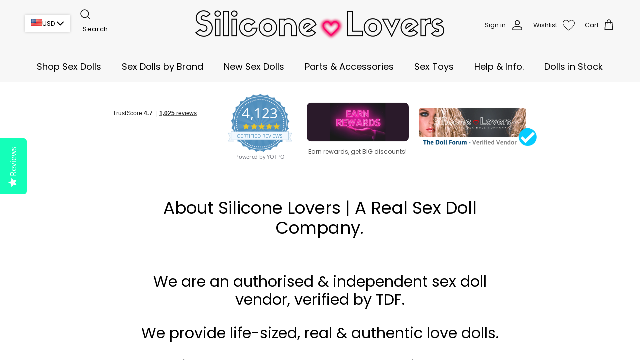

--- FILE ---
content_type: text/css
request_url: https://siliconelovers.com/cdn/shop/t/219/assets/boost-sd-custom.css?v=1769662643926
body_size: -305
content:
@media (min-width: 768px){.boost-sd__toolbar-item.boost-sd__toolbar-item--product-count{display:none!important}.boost-sd__toolbar-content .sharing.social-links ul{display:flex;gap:10px}.boost-sd__toolbar-content .sharing.social-links ul li a svg{width:15px;height:15px}.boost-sd__toolbar-content .sharing.social-links{display:flex;gap:10px}.boost-sd__toolbar .boost-sd__sorting-label{display:inline-block!important}#boost-sd__filter-tree-wrapper{position:sticky;top:0}.boost-sd__filter-tree-vertical-content{position:relative!important}}.boost-sd__filter-option:has(.boost-sd__filter-option-itemwrapper.boost-sd__filter-option-itemwrapper--collapsed button[aria-checked=true]) .boost-sd__filter-option-label.boost-sd__filter-option-label--collapsed{margin-bottom:12px!important}.boost-sd__filter-option:has(.boost-sd__filter-option-itemwrapper.boost-sd__filter-option-itemwrapper--collapsed button[aria-checked=true]) .boost-sd__filter-option-label.boost-sd__filter-option-label--collapsed .boost-sd__filter-option-title:before{border-left-color:transparent!important;border-top-color:currentColor!important;margin-bottom:-2px!important}.boost-sd__filter-option-itemwrapper.boost-sd__filter-option-itemwrapper--collapsed:has(button[aria-checked=true]){max-height:max-content!important;overflow:inherit!important;width:100%!important}.boost-sd__integration-product-rating{height:35px}.boost-sd__header-description{color:#000!important;padding-top:20px}.boost-sd__header-main-2-content{width:100%}.template-search .boost-sd__toolbar-container{display:none}.tmenu_item_active.tmenu_item_mobile>.tmenu_submenu{background:#fff}
/*# sourceMappingURL=/cdn/shop/t/219/assets/boost-sd-custom.css.map?v=1769662643926 */


--- FILE ---
content_type: text/javascript
request_url: https://siliconelovers.com/cdn/shop/t/219/assets/boost-sd-custom.js?v=1769662643926
body_size: 2593
content:
window.__BoostCustomization__=(window.__BoostCustomization__??[]).concat([componentRegistry=>{componentRegistry.useComponentPlugin("FilterOption",{name:"FilterOption - Customize sorting",apply:()=>({props:props=>(["pf_t_height"].includes(props.option.filterOptionId)&&props.option.values.sort(function(a,b){var numA=a.key.replace(/^\D+/g,"").replace(/[^0-9\.]+/g,"").replace(/[^a-zA-Z0-9 ]/g,""),numB=b.key.replace(/^\D+/g,"").replace(/[^0-9\.]+/g,"").replace(/[^a-zA-Z0-9 ]/g,"");return parseInt(numA)<parseInt(numB)?-1:parseInt(numA)>parseInt(numB)?1:0}),props)})})}]);const customize={updateCollectionToolbar:componentRegistry=>{componentRegistry.useComponentPlugin("ProductList",{name:"Modify Collection Toolbar",enabled:!0,apply:()=>({afterRender(element){forceUpdateCollectionHeader();try{if(window.innerWidth>767){var socialHTML=`<div class="social-area">
                <div class="sharing social-links">
                  <span class="label">Share</span>
                  <ul>
                    <li class="facebook">
                      <a title="Share on Facebook" target="_blank" href="https://www.facebook.com/sharer/sharer.php?u=https://siliconelovers.com/collections/real-love-sex-dolls">
                        <svg width="48px" height="48px" viewBox="0 0 48 48" version="1.1" xmlns="http://www.w3.org/2000/svg" xmlns:xlink="http://www.w3.org/1999/xlink">
                          <title>Facebook</title>
                          <defs></defs>
                          <g stroke="none" stroke-width="1" fill="none" fill-rule="evenodd">
                            <g transform="translate(-325.000000, -295.000000)" fill="#000000">
                              <path d="M350.638355,343 L327.649232,343 C326.185673,343 325,341.813592 325,340.350603 L325,297.649211 C325,296.18585 326.185859,295 327.649232,295 L370.350955,295 C371.813955,295 373,296.18585 373,297.649211 L373,340.350603 C373,341.813778 371.813769,343 370.350955,343 L358.119305,343 L358.119305,324.411755 L364.358521,324.411755 L365.292755,317.167586 L358.119305,317.167586 L358.119305,312.542641 C358.119305,310.445287 358.701712,309.01601 361.70929,309.01601 L365.545311,309.014333 L365.545311,302.535091 C364.881886,302.446808 362.604784,302.24957 359.955552,302.24957 C354.424834,302.24957 350.638355,305.625526 350.638355,311.825209 L350.638355,317.167586 L344.383122,317.167586 L344.383122,324.411755 L350.638355,324.411755 L350.638355,343 L350.638355,343 Z"></path>
                            </g>
                            <g transform="translate(-1417.000000, -472.000000)"></g>
                          </g>
                        </svg>
                      </a>
                    </li>
                    <li class="twitter">
                      <a title="Share on Twitter" target="_blank" href="https://twitter.com/intent/tweet?text=Check%20out%20Full%20Collection%20of%20Authentic%20Love%20Dolls%20%26%20Realistic%20Sex%20Dolls: https://siliconelovers.com/collections/real-love-sex-dolls">
                        <svg width="48px" height="40px" viewBox="0 0 48 40" version="1.1" xmlns="http://www.w3.org/2000/svg" xmlns:xlink="http://www.w3.org/1999/xlink">
                          <title>Twitter</title>
                          <defs></defs>
                          <g stroke="none" stroke-width="1" fill="none" fill-rule="evenodd">
                            <g transform="translate(-240.000000, -299.000000)" fill="#000000">
                              <path d="M288,303.735283 C286.236309,304.538462 284.337383,305.081618 282.345483,305.324305 C284.379644,304.076201 285.940482,302.097147 286.675823,299.739617 C284.771263,300.895269 282.666667,301.736006 280.418384,302.18671 C278.626519,300.224991 276.065504,299 273.231203,299 C267.796443,299 263.387216,303.521488 263.387216,309.097508 C263.387216,309.88913 263.471738,310.657638 263.640782,311.397255 C255.456242,310.975442 248.201444,306.959552 243.341433,300.843265 C242.493397,302.339834 242.008804,304.076201 242.008804,305.925244 C242.008804,309.426869 243.747139,312.518238 246.389857,314.329722 C244.778306,314.280607 243.256911,313.821235 241.9271,313.070061 L241.9271,313.194294 C241.9271,318.08848 245.322064,322.17082 249.8299,323.095341 C249.004402,323.33225 248.133826,323.450704 247.235077,323.450704 C246.601162,323.450704 245.981335,323.390033 245.381229,323.271578 C246.634971,327.28169 250.269414,330.2026 254.580032,330.280607 C251.210424,332.99061 246.961789,334.605634 242.349709,334.605634 C241.555203,334.605634 240.769149,334.559408 240,334.466956 C244.358514,337.327194 249.53689,339 255.095615,339 C273.211481,339 283.114633,323.615385 283.114633,310.270495 C283.114633,309.831347 283.106181,309.392199 283.089276,308.961719 C285.013559,307.537378 286.684275,305.760563 288,303.735283"></path>
                            </g>
                            <g transform="translate(-1332.000000, -476.000000)"></g>
                          </g>
                        </svg>
                      </a>
                    </li>
                    <li class="email">
                      <a title="Share using email" href="mailto:?subject=Check%20out%20Full%20Collection%20of%20Authentic%20Love%20Dolls%20%26%20Realistic%20Sex%20Dolls&amp;body=Check%20out%20Full%20Collection%20of%20Authentic%20Love%20Dolls%20%26%20Realistic%20Sex%20Dolls:%0D%0A%0D%0Ahttps://siliconelovers.com/collections/real-love-sex-dolls">
                        <svg fill="#000000" height="24" viewBox="0 0 24 24" width="24" xmlns="http://www.w3.org/2000/svg">
                          <title>Email</title>
                          <path d="M20 4H4c-1.1 0-1.99.9-1.99 2L2 18c0 1.1.9 2 2 2h16c1.1 0 2-.9 2-2V6c0-1.1-.9-2-2-2zm0 4l-8 5-8-5V6l8 5 8-5v2z"></path>
                          <path d="M0 0h24v24H0z" fill="none"></path>
                        </svg>
                      </a>
                    </li>
                  </ul>
                </div>
              </div>`;document.querySelector(".boost-sd__toolbar")&&document.querySelector(".boost-sd__toolbar .social-area")==null&&document.querySelector(".boost-sd__toolbar").insertAdjacentHTML("beforeend",socialHTML);var fragment=document.createDocumentFragment();fragment.appendChild(document.querySelector(".boost-sd__toolbar-container")),document.querySelector(".boost-sd__collection-header")&&document.querySelector(".boost-sd__collection-header").after(fragment)}}catch{}}})})}};window.__BoostCustomization__=(window.__BoostCustomization__??[]).concat([customize.updateCollectionToolbar]);const customizeMethodFulfilled=componentRegistry=>{componentRegistry.useModulePlugin("FilterAPI",{name:"custom collection page",apply(builder){builder.on("methodFulfilled","get",props=>{customFunction(props)})}}),componentRegistry.useModulePlugin("SearchAPI",{name:"custom search page",apply(builder){builder.on("methodFulfilled","searchInCollection",props=>{props.result&&props.result.hasOwnProperty("filter")&&customFunction(props)})}})};window.__BoostCustomization__=(window.__BoostCustomization__??[]).concat([customizeMethodFulfilled]),window.__BoostCustomization__=(window.__BoostCustomization__??[]).concat(registry=>{registry.useModulePlugin("RecommendationAPI",{name:"Recommendation API before call",apply(builder){builder.on("methodFulfilled","get",payload=>{console.log(payload),customFunction(payload,".slick-slide:not(.slick-cloned)")})}})});async function customFunction(props){const datas=props.result.products||[];for(const data of datas){let itemHtml="";itemHtml='<div class="boost-sd__integration-product-rating boost-sd__integration-product-rating--left"><div class="grid-view-item__reviews"><div class="yotpo bottomLine" data-appkey="......." data-domain="'+boostSDAppConfig.shop.domain+'" data-product-id="'+data.id+'" data-product-models="'+data.id+'" data-name="'+data.title+'" data-url="{{itemUrl}}" data-description="{{itemDescription}}" data-bread-crumbs="{{itemTags}}"></div></div></div>';let itemDescription=data.description?data.description:"",productItemUrl=Shopify.routes.root+"products/"+data.handle;itemDescription=itemDescription.substr(0,itemDescription.indexOf("##highlights##")),itemHtml=itemHtml.replace(/{{itemDescription}}/g,itemDescription),itemHtml=itemHtml.replace(/{{itemTags}}/g,data.tags.join(";")),itemHtml=itemHtml.replace(/{{itemUrl}}/g,productItemUrl);let itemEl=await waitForElm(`.boost-sd__product-item[id='${data.id}']`);itemEl&&!itemEl.querySelector(".grid-view-item__reviews")&&itemEl.querySelector(".boost-sd__product-info .boost-sd__product-price").insertAdjacentHTML("afterEnd",itemHtml)}typeof Yotpo<"u"&&typeof yotpoWidgetsContainer<"u"&&yotpoWidgetsContainer.initWidgets()}function waitForElm(selector){return new Promise(resolve=>{if(document.querySelector(selector))return resolve(document.querySelector(selector));const observer=new MutationObserver(mutations=>{document.querySelector(selector)&&(observer.disconnect(),resolve(document.querySelector(selector)))});observer.observe(document.body,{childList:!0,subtree:!0})})}window.__BoostCustomization__=(window.__BoostCustomization__??[]).concat([componentRegistry=>{componentRegistry.useModulePlugin("FilterAPI",{name:"Ensure params",apply(builder){builder.on("beforeMethodCall","get",payload=>{try{const countryCode=Shopify.country,currency=Shopify.currency.active,currencyRate=Shopify.currency.rate;payload.args[0].country=countryCode,payload.args[0].currency=currency,payload.args[0].currency_rate=currencyRate}catch(error){console.log(error)}})}}),componentRegistry.useModulePlugin("SearchAPI",{name:"ensure params",apply(builder){builder.on("beforeMethodCall","searchInCollection",payload=>{try{const countryCode=Shopify.country,currency=Shopify.currency.active,currencyRate=Shopify.currency.rate;payload.args[0].country=countryCode,payload.args[0].currency=currency,payload.args[0].currency_rate=currencyRate}catch(error){console.log(error)}}),builder.on("beforeMethodCall","get",payload=>{payload.args[2]||(payload.args[2]={});try{const countryCode=Shopify.country,currency=Shopify.currency.active,currencyRate=Shopify.currency.rate;payload.args[2].country=countryCode,payload.args[2].currency=currency,payload.args[2].currency_rate=currencyRate}catch(error){console.log(error)}})}})}]);function observeCollectionHeaderUpdate(){const target=document.querySelector(".boost-sd__collection-header");if(!target)return;new MutationObserver(()=>{forceUpdateCollectionHeader()}).observe(target,{childList:!0,subtree:!0})}function forceUpdateCollectionHeader(){const expectedHandle=window.location.pathname.split("/").filter(Boolean).pop();fetch(`/collections/${expectedHandle}.json`).then(res=>res.json()).then(data=>{const actualHandle=data?.collection?.handle;if(actualHandle!==expectedHandle){console.warn("[Boost Custom] Skipped update - Not current tab",{expectedHandle,actualHandle});return}const title=data?.collection?.title,desc=data?.collection?.description;if(!title||!desc){console.warn("[Boost Custom] \u274C No data or title found in JSON:",data);return}const titleEl=document.querySelector(".boost-sd__collection-header h1"),descEl=document.querySelector(".boost-sd__collection-header .boost-sd__header-description");titleEl&&(titleEl.textContent=title),descEl&&(descEl.innerHTML=desc),console.log("[Boost Custom] \u2705 Collection header updated for",actualHandle)}).catch(err=>{console.error("[Boost Custom] \u274C Error fetching collection json",err)})}
//# sourceMappingURL=/cdn/shop/t/219/assets/boost-sd-custom.js.map?v=1769662643926
